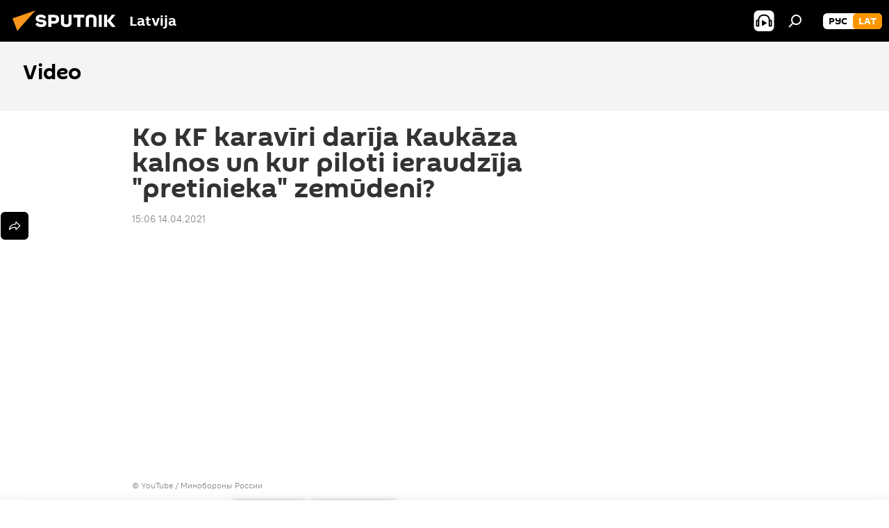

--- FILE ---
content_type: text/html; charset=utf-8
request_url: https://sputniknewslv.com/20210414/Ko-Krievijas-karaviri-darja-Kaukza-kalnos-un-kur-piloti-ieraudzija-ienaidnieka-zemudeni-15503173.html
body_size: 16130
content:
<!DOCTYPE html><html lang="lv" data-lang="lav" data-charset="" dir="ltr"><head prefix="og: http://ogp.me/ns# fb: http://ogp.me/ns/fb# article: http://ogp.me/ns/article#"><title>Ko KF karavīri darīja Kaukāza kalnos un kur piloti ieraudzīja "pretinieka" zemūdeni? - 14.04.2021, Sputnik Latvija</title><meta name="description" content="Krievijas karavīri veic vērienīgas militārās mācības: dažādos Krievijas un tuvo ārvalstu poligonos vienlaikus tiek apgūtas bruņutehnikas un aviotehnikas... 14.04.2021, Sputnik Latvija"><meta name="keywords" content="multivide"><meta http-equiv="X-UA-Compatible" content="IE=edge,chrome=1"><meta http-equiv="Content-Type" content="text/html; charset=utf-8"><meta name="robots" content="index, follow, max-image-preview:large"><meta name="viewport" content="width=device-width, initial-scale=1.0, maximum-scale=1.0, user-scalable=yes"><meta name="HandheldFriendly" content="true"><meta name="MobileOptimzied" content="width"><meta name="referrer" content="always"><meta name="format-detection" content="telephone=no"><meta name="format-detection" content="address=no"><link rel="alternate" type="application/rss+xml" href="https://sputniknewslv.com/export/rss2/archive/index.xml"><link rel="canonical" href="https://sputniknewslv.com/20210414/Ko-Krievijas-karaviri-darja-Kaukza-kalnos-un-kur-piloti-ieraudzija-ienaidnieka-zemudeni-15503173.html"><link rel="preload" as="image" href="https://cdnq1.img.sputniknewslv.com/img/07e5/04/0d/15493694_0:0:1275:720_1920x0_80_0_0_1252b2aa184cf3603b6b8ab34c355299.jpg.webp" imagesrcset="https://cdnq1.img.sputniknewslv.com/img/07e5/04/0d/15493694_0:0:1275:720_640x0_80_0_0_8bdb2fc9ae4993e95e87c36f78f8d7f7.jpg.webp 640w,https://cdnq1.img.sputniknewslv.com/img/07e5/04/0d/15493694_0:0:1275:720_1280x0_80_0_0_a0419d130ea32355f207aa72d6c167a2.jpg.webp 1280w,https://cdnq1.img.sputniknewslv.com/img/07e5/04/0d/15493694_0:0:1275:720_1920x0_80_0_0_1252b2aa184cf3603b6b8ab34c355299.jpg.webp 1920w"><link rel="preconnect" href="https://cdnq1.img.sputniknewslv.com/images/"><link rel="dns-prefetch" href="https://cdnq1.img.sputniknewslv.com/images/"><link rel="alternate" hreflang="lv" href="https://sputniknewslv.com/20210414/Ko-Krievijas-karaviri-darja-Kaukza-kalnos-un-kur-piloti-ieraudzija-ienaidnieka-zemudeni-15503173.html"><link rel="alternate" hreflang="x-default" href="https://sputniknewslv.com/20210414/Ko-Krievijas-karaviri-darja-Kaukza-kalnos-un-kur-piloti-ieraudzija-ienaidnieka-zemudeni-15503173.html"><link rel="apple-touch-icon" sizes="57x57" href="https://cdnq1.img.sputniknewslv.com/i/favicon/favicon-57x57.png"><link rel="apple-touch-icon" sizes="60x60" href="https://cdnq1.img.sputniknewslv.com/i/favicon/favicon-60x60.png"><link rel="apple-touch-icon" sizes="72x72" href="https://cdnq1.img.sputniknewslv.com/i/favicon/favicon-72x72.png"><link rel="apple-touch-icon" sizes="76x76" href="https://cdnq1.img.sputniknewslv.com/i/favicon/favicon-76x76.png"><link rel="apple-touch-icon" sizes="114x114" href="https://cdnq1.img.sputniknewslv.com/i/favicon/favicon-114x114.png"><link rel="apple-touch-icon" sizes="120x120" href="https://cdnq1.img.sputniknewslv.com/i/favicon/favicon-120x120.png"><link rel="apple-touch-icon" sizes="144x144" href="https://cdnq1.img.sputniknewslv.com/i/favicon/favicon-144x144.png"><link rel="apple-touch-icon" sizes="152x152" href="https://cdnq1.img.sputniknewslv.com/i/favicon/favicon-152x152.png"><link rel="apple-touch-icon" sizes="180x180" href="https://cdnq1.img.sputniknewslv.com/i/favicon/favicon-180x180.png"><link rel="icon" type="image/png" sizes="192x192" href="https://cdnq1.img.sputniknewslv.com/i/favicon/favicon-192x192.png"><link rel="icon" type="image/png" sizes="32x32" href="https://cdnq1.img.sputniknewslv.com/i/favicon/favicon-32x32.png"><link rel="icon" type="image/png" sizes="96x96" href="https://cdnq1.img.sputniknewslv.com/i/favicon/favicon-96x96.png"><link rel="icon" type="image/png" sizes="16x16" href="https://cdnq1.img.sputniknewslv.com/i/favicon/favicon-16x16.png"><link rel="manifest" href="/project_data/manifest.json?4"><meta name="msapplication-TileColor" content="#F4F4F4"><meta name="msapplication-TileImage" content="https://cdnq1.img.sputniknewslv.com/i/favicon/favicon-144x144.png"><meta name="theme-color" content="#F4F4F4"><link rel="shortcut icon" href="https://cdnq1.img.sputniknewslv.com/i/favicon/favicon.ico"><meta property="fb:app_id" content="1086963191372925"><meta property="fb:pages" content="1102926946451537"><meta name="analytics:lang" content="lav"><meta name="analytics:title" content='Ko KF karavīri darīja Kaukāza kalnos un kur piloti ieraudzīja "pretinieka" zemūdeni? - 14.04.2021, Sputnik Latvija'><meta name="analytics:keyw" content="video, multimedia"><meta name="analytics:rubric" content=""><meta name="analytics:tags" content="Video, Multivide"><meta name="analytics:site_domain" content="sputniknewslv.com"><meta name="analytics:article_id" content="15503173"><meta name="analytics:url" content="https://sputniknewslv.com/20210414/Ko-Krievijas-karaviri-darja-Kaukza-kalnos-un-kur-piloti-ieraudzija-ienaidnieka-zemudeni-15503173.html"><meta name="analytics:p_ts" content="1618401960"><meta name="analytics:author" content="Sputnik Latvija"><meta name="analytics:isscroll" content="0"><meta property="og:url" content="https://sputniknewslv.com/20210414/Ko-Krievijas-karaviri-darja-Kaukza-kalnos-un-kur-piloti-ieraudzija-ienaidnieka-zemudeni-15503173.html"><meta property="og:title" content='Ko KF karavīri darīja Kaukāza kalnos un kur piloti ieraudzīja "pretinieka" zemūdeni?'><meta property="og:description" content="Krievijas karavīri veic vērienīgas militārās mācības: dažādos Krievijas un tuvo ārvalstu poligonos vienlaikus tiek apgūtas bruņutehnikas un aviotehnikas iespējas."><meta property="og:type" content="article"><meta property="og:site_name" content="Sputnik Latvija"><meta property="og:locale" content="lv_LV"><meta property="og:image" content="https://cdnq1.img.sputniknewslv.com/img/07e5/04/0d/15493694_0:0:1275:720_2072x0_60_0_0_646a437da398ce36c9456780a51748ae.jpg.webp"><meta property="og:image:width" content="2072"><meta name="relap-image" content="https://cdnq1.img.sputniknewslv.com/i/logo/logo-social.png"><meta name="twitter:card" content="summary_large_image"><meta name="twitter:image" content="https://cdnq1.img.sputniknewslv.com/img/07e5/04/0d/15493694_0:0:1275:720_2072x0_60_0_0_646a437da398ce36c9456780a51748ae.jpg.webp"><meta property="article:published_time" content="20210414T1506+0300"><meta property="article:author" content="Sputnik Latvija"><link rel="author" href="https://sputniknewslv.com"><meta property="article:section" content="Ziņas"><meta property="article:tag" content="Multivide"><meta name="relap-entity-id" content="15503173"><meta property="fb:pages" content="1102926946451537"><link rel="amphtml" href="https://sputniknewslv.com/amp/20210414/Ko-Krievijas-karaviri-darja-Kaukza-kalnos-un-kur-piloti-ieraudzija-ienaidnieka-zemudeni-15503173.html"><link rel="preload" as="style" onload="this.onload=null;this.rel='stylesheet'" type="text/css" href="https://cdnq1.img.sputniknewslv.com/css/libs/fonts.min.css?911eb65935"><link rel="stylesheet" type="text/css" href="https://cdnq1.img.sputniknewslv.com/css/common.min.css?9149894256"><link rel="stylesheet" type="text/css" href="https://cdnq1.img.sputniknewslv.com/css/article.min.css?913fe17605"><script src="https://cdnq1.img.sputniknewslv.com/min/js/dist/head.js?9c9052ef3"></script>
            
                <script type="text/javascript">
                    var _iub = _iub || [];
                    _iub.csConfiguration = {
                        "invalidateConsentWithoutLog":true,
                        "cookiePolicyInOtherWindow":true,
                        "reloadOnConsent":true,
                        "consentOnContinuedBrowsing":false,
                        "perPurposeConsent":true,
                        "purposes":"1,3,4,5",
                        "enableTcf":true,
                        "googleAdditionalConsentMode":true,
                        "lang":"ru",
                        "siteId":2350187,
                        "localConsentDomain": "lv.sputniknews.ru",
                        "floatingPreferencesButtonDisplay":false,
                        "cookiePolicyId":32396585,
                        "banner":{
                            "brandBackgroundColor":"#ff9600",
                            "brandTextColor":"#ffffff",
                            "acceptButtonDisplay":true,
                            "customizeButtonDisplay":true,
                            "acceptButtonColor":"#010000",
                            "acceptButtonCaptionColor":"#ffffff",
                            "customizeButtonColor":"#ffffff",
                            "customizeButtonCaptionColor":"#4e4e4e",
                            "rejectButtonColor":"#0073CE",
                            "rejectButtonCaptionColor":"white",
                            "closeButtonDisplay":false,
                            "position":"float-top-center",
                            "textColor":"#010000",
                            "backgroundColor":"#ff9600",
                            "explicitWithdrawal":true,
                            "acceptButtonCaption": "Принять и закрыть"
                        }
                    };
                </script>
                <script type="text/javascript" src="//cdn.iubenda.com/cs/tcf/stub-v2.js"></script>
                <script type="text/javascript" src="//cdn.iubenda.com/cs/iubenda_cs.js" charset="UTF-8" async></script>

            
        <script data-iub-purposes="1">var _paq = _paq || []; (function() {var stackDomain = window.location.hostname.split('.').reverse();var domain = stackDomain[1] + '.' + stackDomain[0];_paq.push(['setCDNMask', new RegExp('cdn(\\w+).img.'+domain)]); _paq.push(['setSiteId', 'sputnik_lv']); _paq.push(['trackPageView']); _paq.push(['enableLinkTracking']); var d=document, g=d.createElement('script'), s=d.getElementsByTagName('script')[0]; g.type='text/javascript'; g.defer=true; g.async=true; g.src='//a.sputniknews.com/js/sputnik.js'; s.parentNode.insertBefore(g,s); } )();</script><script type="text/javascript" src="https://cdnq1.img.sputniknewslv.com/min/js/libs/banners/adfx.loader.bind.js?98d724fe2"></script><script>
                (window.yaContextCb = window.yaContextCb || []).push(() => {
                    replaceOriginalAdFoxMethods();
                    window.Ya.adfoxCode.hbCallbacks = window.Ya.adfoxCode.hbCallbacks || [];
                })
            </script><!--В <head> сайта один раз добавьте код загрузчика-->
<script>window.yaContextCb = window.yaContextCb || []</script>
<script src="https://yandex.ru/ads/system/context.js" async></script>
<script>var endlessScrollFirst = 15503173; var endlessScrollUrl = '/services/article/infinity/'; var endlessScrollAlgorithm = ''; var endlessScrollQueue = [22081564, 22081813, 22082390, 22081906, 22081642, 22071812, 22072048, 22071711, 22071939, 22071605, 22048819, 22058467, 22058212, 22057791, 22057355];</script><script>var endlessScrollFirst = 15503173; var endlessScrollUrl = '/services/article/infinity/'; var endlessScrollAlgorithm = ''; var endlessScrollQueue = [22081564, 22081813, 22082390, 22081906, 22081642, 22071812, 22072048, 22071711, 22071939, 22071605, 22048819, 22058467, 22058212, 22057791, 22057355];</script></head><body id="body" data-ab="a" data-emoji="0" class="site_lv m-page-article "><div class="schema_org" itemscope="itemscope" itemtype="https://schema.org/WebSite"><meta itemprop="name" content="Sputnik Latvija"><meta itemprop="alternateName" content="Sputnik Latvija"><meta itemprop="description" content="Operatīvi un patiesi par notikumiem valstī un pasaulē"><a itemprop="url" href="https://sputniknewslv.com" title="Sputnik Latvija"> </a><meta itemprop="image" content="https://sputniknewslv.com/i/logo/logo.png"></div><ul class="schema_org" itemscope="itemscope" itemtype="http://schema.org/BreadcrumbList"><li itemprop="itemListElement" itemscope="itemscope" itemtype="http://schema.org/ListItem"><meta itemprop="name" content="Sputnik Latvija"><meta itemprop="position" content="1"><meta itemprop="item" content="https://sputniknewslv.com"><a itemprop="url" href="https://sputniknewslv.com" title="Sputnik Latvija"> </a></li><li itemprop="itemListElement" itemscope="itemscope" itemtype="http://schema.org/ListItem"><meta itemprop="name" content="Ziņas"><meta itemprop="position" content="2"><meta itemprop="item" content="https://sputniknewslv.com/20210414/"><a itemprop="url" href="https://sputniknewslv.com/20210414/" title="Ziņas"> </a></li><li itemprop="itemListElement" itemscope="itemscope" itemtype="http://schema.org/ListItem"><meta itemprop="name" content='Ko KF karavīri darīja Kaukāza kalnos un kur piloti ieraudzīja "pretinieka" zemūdeni?'><meta itemprop="position" content="3"><meta itemprop="item" content="https://sputniknewslv.com/20210414/Ko-Krievijas-karaviri-darja-Kaukza-kalnos-un-kur-piloti-ieraudzija-ienaidnieka-zemudeni-15503173.html"><a itemprop="url" href="https://sputniknewslv.com/20210414/Ko-Krievijas-karaviri-darja-Kaukza-kalnos-un-kur-piloti-ieraudzija-ienaidnieka-zemudeni-15503173.html" title='Ko KF karavīri darīja Kaukāza kalnos un kur piloti ieraudzīja "pretinieka" zemūdeni?'> </a></li></ul><div class="container"><div class="banner m-before-header m-article-desktop" data-position="article_desktop_header" data-infinity="1"><aside class="banner__content"><iframe class="relap-runtime-iframe" style="position:absolute;top:-9999px;left:-9999px;visibility:hidden;" srcdoc="<script src='https://relap.io/v7/relap.js' data-relap-token='HvaPHeJmpVila25r'></script>"></iframe>


<!--AdFox START-->
<!--riaru-->
<!--Площадка: lv.sputniknews.ru / * / *-->
<!--Тип баннера: 100%x-->
<!--Расположение: 43223_n-bn23-->
<div id="adfox_article_desk100_120-1_1"></div>
<script>
    window.yaContextCb.push(()=>{
    window.Ya.adfoxCode.create({
        ownerId: 249922,
        containerId: 'adfox_article_desk100_120-1_1',
        params: {
            pp: 'bpab',
            ps: 'ckbm',
            p2: 'fluh',
            puid1: '',
            puid2: '',
            puid3: '',
            puid4: 'video:multimedia'
            }
        })
    })
</script></aside></div><div class="banner m-before-header m-article-mobile" data-position="article_mobile_header" data-infinity="1"><aside class="banner__content"><!--AdFox START-->
<!--riaru-->
<!--Площадка: lv.sputniknews.ru / * / *-->
<!--Тип баннера: 100%x-->
<!--Расположение: 43228_n-bn28-->
<div id="adfox_article_mob-1-100-300_1"></div>
<script>
      window.yaContextCb.push(()=>{
    window.Ya.adfoxCode.create({
        ownerId: 249922,
        containerId: 'adfox_article_mob-1-100-300_1',
        params: {
            pp: 'bpae',
            ps: 'ckbm',
            p2: 'fluh',
            puid1: '',
            puid2: '',
            puid3: '',
            puid4: 'video:multimedia'
            }
        })
    })
</script></aside></div></div><div class="page" id="page"><div id="alerts"><script type="text/template" id="alertAfterRegisterTemplate">
                    
                        <div class="auth-alert m-hidden" id="alertAfterRegister">
                            <div class="auth-alert__text">
                                <%- data.success_title %> <br />
                                <%- data.success_email_1 %>
                                <span class="m-email"></span>
                                <%- data.success_email_2 %>
                            </div>
                            <div class="auth-alert__btn">
                                <button class="form__btn m-min m-black confirmEmail">
                                    <%- data.send %>
                                </button>
                            </div>
                        </div>
                    
                </script><script type="text/template" id="alertAfterRegisterNotifyTemplate">
                    
                        <div class="auth-alert" id="alertAfterRegisterNotify">
                            <div class="auth-alert__text">
                                <%- data.golink_1 %>
                                <span class="m-email">
                                    <%- user.mail %>
                                </span>
                                <%- data.golink_2 %>
                            </div>
                            <% if (user.registerConfirmCount <= 2 ) {%>
                                <div class="auth-alert__btn">
                                    <button class="form__btn m-min m-black confirmEmail">
                                        <%- data.send %>
                                    </button>
                                </div>
                            <% } %>
                        </div>
                    
                </script></div><div class="anchor" id="anchor"><div class="header " id="header"><div class="m-relative"><div class="container m-header"><div class="header__wrap"><div class="header__name"><div class="header__logo"><a href="/" title="Sputnik Latvija"><svg xmlns="http://www.w3.org/2000/svg" width="176" height="44" viewBox="0 0 176 44" fill="none"><path class="chunk_1" fill-rule="evenodd" clip-rule="evenodd" d="M45.8073 18.3817C45.8073 19.5397 47.1661 19.8409 49.3281 20.0417C54.1074 20.4946 56.8251 21.9539 56.8461 25.3743C56.8461 28.7457 54.2802 30.9568 48.9989 30.9568C44.773 30.9568 42.1067 29.1496 41 26.5814L44.4695 24.5688C45.3754 25.9277 46.5334 27.0343 49.4005 27.0343C51.3127 27.0343 52.319 26.4296 52.319 25.5751C52.319 24.5665 51.6139 24.2163 48.3942 23.866C43.7037 23.3617 41.3899 22.0029 41.3899 18.5824C41.3899 15.9675 43.3511 13 48.9359 13C52.9611 13 55.6274 14.8095 56.4305 17.1746L53.1105 19.1358C53.0877 19.1012 53.0646 19.0657 53.041 19.0295C52.4828 18.1733 51.6672 16.9224 48.6744 16.9224C46.914 16.9224 45.8073 17.4758 45.8073 18.3817ZM67.4834 13.3526H59.5918V30.707H64.0279V26.0794H67.4484C72.1179 26.0794 75.0948 24.319 75.0948 19.6401C75.0854 15.3138 72.6199 13.3526 67.4834 13.3526ZM67.4834 22.206H64.0186V17.226H67.4834C69.8975 17.226 70.654 18.0291 70.654 19.6891C70.6587 21.6527 69.6524 22.206 67.4834 22.206ZM88.6994 24.7206C88.6994 26.2289 87.4924 27.0857 85.3794 27.0857C83.3178 27.0857 82.1597 26.2289 82.1597 24.7206V13.3526H77.7236V25.0264C77.7236 28.6477 80.7425 30.9615 85.4704 30.9615C89.9999 30.9615 93.1168 28.8601 93.1168 25.0264V13.3526H88.6808L88.6994 24.7206ZM136.583 13.3526H132.159V30.7023H136.583V13.3526ZM156.097 13.3526L149.215 21.9235L156.45 30.707H151.066L144.276 22.4559V30.707H139.85V13.3526H144.276V21.8021L151.066 13.3526H156.097ZM95.6874 17.226H101.221V30.707H105.648V17.226H111.181V13.3526H95.6874V17.226ZM113.49 18.7342C113.49 15.2134 116.458 13 121.085 13C125.715 13 128.888 15.0616 128.902 18.7342V30.707H124.466V18.935C124.466 17.6789 123.259 16.8734 121.146 16.8734C119.094 16.8734 117.926 17.6789 117.926 18.935V30.707H113.49V18.7342Z" fill="white"></path><path class="chunk_2" d="M41 7L14.8979 36.5862L8 18.431L41 7Z" fill="#F8961D"></path></svg></a></div><div class="header__project"><span class="header__project-title">Latvija</span></div></div><div class="header__controls" data-nosnippet=""><div class="share m-header" data-id="15503173" data-url="https://sputniknewslv.com/20210414/Ko-Krievijas-karaviri-darja-Kaukza-kalnos-un-kur-piloti-ieraudzija-ienaidnieka-zemudeni-15503173.html" data-title='Ko KF karavīri darīja Kaukāza kalnos un kur piloti ieraudzīja "pretinieka" zemūdeni?'></div><div class="header__menu"><span class="header__menu-item header__menu-item-radioButton" id="radioButton" data-stream="https://nfw.ria.ru/flv/audio.aspx?ID=68862011&amp;type=mp3"><svg class="svg-icon"><use xmlns:xlink="http://www.w3.org/1999/xlink" xlink:href="/i/sprites/package/inline.svg?63#radio2"></use></svg></span><span class="header__menu-item" data-modal-open="search"><svg class="svg-icon"><use xmlns:xlink="http://www.w3.org/1999/xlink" xlink:href="/i/sprites/package/inline.svg?63#search"></use></svg></span></div><div class="switcher m-double"><div class="switcher__label"><span class="switcher__title">lat</span><span class="switcher__icon"><svg class="svg-icon"><use xmlns:xlink="http://www.w3.org/1999/xlink" xlink:href="/i/sprites/package/inline.svg?63#arrowDown"></use></svg></span></div><div class="switcher__dropdown"><div translate="no" class="notranslate"><div class="switcher__list"><a href="https://lv.sputniknews.ru/" class="switcher__link"><span class="switcher__project">Sputnik Латвия</span><span class="switcher__abbr" data-abbr="рус">рус</span></a><a href="https://sputniknewslv.com/" class="switcher__link m-selected"><span class="switcher__project">Sputnik Latvija</span><span class="switcher__abbr" data-abbr="lat">lat</span><i class="switcher__accept"><svg class="svg-icon"><use xmlns:xlink="http://www.w3.org/1999/xlink" xlink:href="/i/sprites/package/inline.svg?63#ok"></use></svg></i></a></div></div></div></div></div></div></div></div></div></div><script>var GLOBAL = GLOBAL || {}; GLOBAL.translate = {}; GLOBAL.rtl = 0; GLOBAL.lang = "lav"; GLOBAL.design = "lv"; GLOBAL.charset = ""; GLOBAL.project = "sputnik_lv"; GLOBAL.htmlCache = 1; GLOBAL.translate.search = {}; GLOBAL.translate.search.notFound = "Nav atrasts"; GLOBAL.translate.search.stringLenght = "Meklēšanai ievadiet vairāk burtu"; GLOBAL.www = "https://sputniknewslv.com"; GLOBAL.seo = {}; GLOBAL.seo.title = ""; GLOBAL.seo.keywords = ""; GLOBAL.seo.description = ""; GLOBAL.sock = {}; GLOBAL.sock.server = "https://cm.sputniknews.com/chat"; GLOBAL.sock.lang = "lav"; GLOBAL.sock.project = "sputnik_lv"; GLOBAL.social = {}; GLOBAL.social.fbID = "1086963191372925"; GLOBAL.share = [ { name: 'twitter', mobile: false },{ name: 'odnoklassniki', mobile: false },{ name: 'whatsapp', mobile: false },{ name: 'messenger', mobile: true },{ name: 'viber', mobile: true } ]; GLOBAL.csrf_token = ''; GLOBAL.search = {}; GLOBAL.auth = {}; GLOBAL.auth.status = 'error'; GLOBAL.auth.provider = ''; GLOBAL.auth.twitter = '/id/twitter/request/'; GLOBAL.auth.facebook = '/id/facebook/request/'; GLOBAL.auth.vkontakte = '/id/vkontakte/request/'; GLOBAL.auth.google = '/id/google/request/'; GLOBAL.auth.ok = '/id/ok/request/'; GLOBAL.auth.apple = '/id/apple/request/'; GLOBAL.auth.moderator = ''; GLOBAL.user = {}; GLOBAL.user.id = ""; GLOBAL.user.emailActive = ""; GLOBAL.user.registerConfirmCount = 0; GLOBAL.article = GLOBAL.article || {}; GLOBAL.article.id = 15503173; GLOBAL.article.chat_expired = !!1; GLOBAL.chat = GLOBAL.chat || {}; GLOBAL.chat.show = !!1; GLOBAL.locale = {"convertDate":{"yesterday":"Vakar","hours":{"nominative":"%{s} \u043c\u0438\u043d\u0443\u0442\u0443 \u043d\u0430\u0437\u0430\u0434","genitive":"%{s} \u043c\u0438\u043d\u0443\u0442\u044b \u043d\u0430\u0437\u0430\u0434"},"minutes":{"nominative":"%{s} \u0447\u0430\u0441 \u043d\u0430\u0437\u0430\u0434","genitive":"%{s} \u0447\u0430\u0441\u0430 \u043d\u0430\u0437\u0430\u0434"}},"js_templates":{"unread":"Neizlas\u012btie","you":"J\u016bs","author":"autors","report":"S\u016bdz\u0113ties","reply":"Atbild\u0113t","block":"Blo\u0137\u0113t","remove":"Dz\u0113st","closeall":"Aizv\u0113rt visu","notifications":"Pazi\u0146ojumi","disable_twelve":"Atsl\u0113gt uz 12 stund\u0101m","new_message":"Jauna inform\u0101cija no https:\/\/sputniknewslv.com","acc_block":"Vietnes administrators blo\u0137\u0113jis J\u016bsu kontu","acc_unblock":[],"you_subscribe_1":"J\u016bs pieteic\u0101ties t\u0113mai ","you_subscribe_2":". Savus abonementus j\u016bs varat kontrol\u0113t sav\u0101 kabinet\u0101","you_received_warning_1":"J\u016bs sa\u0146\u0113m\u0101t ","you_received_warning_2":"-\u0435 br\u012bdin\u0101jumu. Izturieties ar cie\u0146u pret citiem dal\u012bbniekiem un nep\u0101rk\u0101piet koment\u0113\u0161anas noteikumus. P\u0113c tre\u0161\u0101 br\u012bdin\u0101juma j\u016bs tiksiet blo\u0137\u0113ts uz 12 stund\u0101m.","block_time":"Blo\u0137\u0113\u0161anas termi\u0146\u0161: ","hours":" stundas","forever":"uz visiem laikiem","feedback":"Sazin\u0101ties","my_subscriptions":"Mani abonementi","rules":"Materi\u0101lu koment\u0113\u0161anas noteikumi","chat":"T\u0113rz\u0113tava: ","chat_new_messages":"Jauni pazi\u0146ojumi t\u0113rz\u0113tav\u0101","chat_moder_remove_1":"J\u016bsu pazi\u0146ojumu ","chat_moder_remove_2":" nodz\u0113sis administrators ","chat_close_time_1":"T\u0113rz\u0113tav\u0101 neviens nav rakst\u012bjis vair\u0101k nek\u0101 12 stundas, t\u0101 tiks sl\u0113gta p\u0113c ","chat_close_time_2":" stund\u0101m","chat_new_emoji_1":" jaunas reakcijas p\u0113c j\u016bsu pazi\u0146ojuma ","chat_new_emoji_2":[" "],"chat_message_reply_1":"Uz j\u016bsu koment\u0101ru ","chat_message_reply_2":" atbild\u0113jis lietot\u0101js","emoji_1":"Pat\u012bk","emoji_2":"Ha-ha","emoji_3":"P\u0101rsteidzo\u0161i","emoji_4":"Skumji","emoji_5":"Kaitino\u0161i","emoji_6":"Nepat\u012bk","site_subscribe_podcast":{"success":"Paldies, j\u016bs esat abon\u0113jis bi\u013cetenu! Sav\u0101 person\u012bgaj\u0101 kabinet\u0101 j\u016bs varat regul\u0113t iestat\u012bjumus vai atcelt abonementu","subscribed":"J\u016bs jau esat abon\u0113jis \u0161o bi\u013cetenu","error":"Notikusi neparedz\u0113ta k\u013c\u016bme. L\u016bdzu, pam\u0113\u0123iniet v\u0113lreiz v\u0113l\u0101k"}},"smartcaptcha":{"site_key":"ysc1_Zf0zfLRI3tRHYHJpbX6EjjBcG1AhG9LV0dmZQfJu8ba04c1b"}}; GLOBAL = {...GLOBAL, ...{"subscribe":{"@attributes":{"ratio":"0.2"},"email":"Ievadiet e-pasta adresi","button":"Pieteikties","send":"Paldies, jums nos\u016bt\u012bta v\u0113stule ar saiti abonementa apstiprin\u0101\u0161anai","subscribe":"Paldies, j\u016bs esat abon\u0113jis bi\u013cetenu! Sav\u0101 person\u012bgaj\u0101 kabinet\u0101 j\u016bs varat regul\u0113t iestat\u012bjumus vai atcelt abonementu","confirm":"J\u016bs jau esat abon\u0113jis \u0161o bi\u013cetenu","registration":{"@attributes":{"button":"Re\u0123istr\u0113ties","ratio":"0.1"}},"social":{"@attributes":{"count":"3","ratio":"0.7"},"comment":[],"item":[{"@attributes":{"type":"ok","title":"odnoklassniki","url":"https:\/\/ok.ru\/group\/54054478545018","ratio":""}},{"@attributes":{"type":"tg","title":"telegram","url":"https:\/\/t.me\/sputniklive","ratio":""}}]}}}}; GLOBAL.js = {}; GLOBAL.js.videoplayer = "https://cdnq1.img.sputniknewslv.com/min/js/dist/videoplayer.js?9651130d6"; GLOBAL.userpic = "/userpic/"; GLOBAL.gmt = ""; GLOBAL.tz = "+0200"; GLOBAL.projectList = [ { title: 'Starptautiskais', country: [ { title: 'Angļu', url: 'https://sputnikglobe.com', flag: 'flags-INT', lang: 'International', lang2: 'English' }, ] }, { title: 'Tuvie Austrumi', country: [ { title: 'Arābu', url: 'https://sarabic.ae/', flag: 'flags-INT', lang: 'Sputnik عربي', lang2: 'Arabic' }, { title: 'Turku', url: 'https://anlatilaninotesi.com.tr/', flag: 'flags-TUR', lang: 'Türkiye', lang2: 'Türkçe' }, { title: 'Farsi', url: 'https://spnfa.ir/', flag: 'flags-INT', lang: 'Sputnik ایران', lang2: 'Persian' }, { title: 'Dari', url: 'https://sputnik.af/', flag: 'flags-INT', lang: 'Sputnik افغانستان', lang2: 'Dari' }, ] }, { title: 'Латинская Америка', country: [ { title: 'Spāņu', url: 'https://noticiaslatam.lat/', flag: 'flags-INT', lang: 'Mundo', lang2: 'Español' }, { title: 'Portugāļu', url: 'https://noticiabrasil.net.br/', flag: 'flags-BRA', lang: 'Brasil', lang2: 'Português' }, ] }, { title: '', country: [ { title: 'Хинди', url: 'https://hindi.sputniknews.in', flag: 'flags-IND', lang: 'भारत', lang2: 'हिंदी' }, { title: 'Angļu', url: 'https://sputniknews.in', flag: 'flags-IND', lang: 'India', lang2: 'English' }, ] }, { title: 'Austrumu un Dienvidaustrumu Āzija', country: [ { title: 'Vjetnamiešu', url: 'https://kevesko.vn/', flag: 'flags-VNM', lang: 'Việt Nam', lang2: 'Tiếng Việt' }, { title: 'Japāņu', url: 'https://sputniknews.jp/', flag: 'flags-JPN', lang: '日本', lang2: '日本語' }, { title: 'Ķīniešu', url: 'https://sputniknews.cn/', flag: 'flags-CHN', lang: '中国', lang2: '中文' }, ] }, { title: 'Centrālā Āzija', country: [ { title: 'Kazahu', url: 'https://sputnik.kz/', flag: 'flags-KAZ', lang: 'Қазақстан', lang2: 'Қазақ тілі' }, { title: 'Kirkīzu', url: 'https://sputnik.kg/', flag: 'flags-KGZ', lang: 'Кыргызстан', lang2: 'Кыргызча' }, { title: 'Uzbeku', url: 'https://oz.sputniknews.uz/', flag: 'flags-UZB', lang: 'Oʻzbekiston', lang2: 'Ўзбекча' }, { title: 'Tadžiku', url: 'https://sputnik.tj/', flag: 'flags-TJK', lang: 'Тоҷикистон', lang2: 'Тоҷикӣ' }, ] }, { title: 'Африка', country: [ { title: 'Franču', url: 'https://fr.sputniknews.africa/', flag: 'flags-INT', lang: 'Afrique', lang2: 'Français' }, { title: 'Angļu', url: 'https://en.sputniknews.africa', flag: 'flags-INT', lang: 'Africa', lang2: 'English' }, ] }, { title: 'Aizkaukāzs', country: [ { title: 'Armēņu', url: 'https://arm.sputniknews.ru/', flag: 'flags-ARM', lang: 'Արմենիա', lang2: 'Հայերեն' }, { title: 'Abhāzu', url: 'https://sputnik-abkhazia.info/', flag: 'flags-ABH', lang: 'Аҧсны', lang2: 'Аҧсышәала' }, { title: 'Osetīņu', url: 'https://sputnik-ossetia.com/', flag: 'flags-OST', lang: 'Хуссар Ирыстон', lang2: 'Иронау' }, { title: 'Gruzīnu', url: 'https://sputnik-georgia.com/', flag: 'flags-GEO', lang: 'საქართველო', lang2: 'ქართული' }, { title: 'Azerbaidžāņu', url: 'https://sputnik.az/', flag: 'flags-AZE', lang: 'Azərbaycan', lang2: 'Аzərbaycanca' }, ] }, { title: 'Eiropa', country: [ { title: 'Serbu', url: 'https://sputnikportal.rs/', flag: 'flags-SRB', lang: 'Србиjа', lang2: 'Српски' }, { title: 'Русский', url: 'https://lv.sputniknews.ru/', flag: 'flags-LVA', lang: 'Latvija', lang2: 'Русский' }, { title: 'Русский', url: 'https://lt.sputniknews.ru/', flag: 'flags-LTU', lang: 'Lietuva', lang2: 'Русский' }, { title: 'Moldāvu', url: 'https://md.sputniknews.com/', flag: 'flags-MDA', lang: 'Moldova', lang2: 'Moldovenească' }, { title: 'Baltkrievu', url: 'https://bel.sputnik.by/', flag: 'flags-BLR', lang: 'Беларусь', lang2: 'Беларускi' } ] }, ];</script><div class="wrapper" id="endless" data-infinity-max-count="2"><div class="endless__item " data-infinity="1" data-supertag="1" data-remove-fat="0" data-advertisement-project="0" data-remove-advertisement="0" data-id="15503173" data-date="20210414" data-endless="1" data-domain="sputniknewslv.com" data-project="sputnik_lv" data-url="/20210414/Ko-Krievijas-karaviri-darja-Kaukza-kalnos-un-kur-piloti-ieraudzija-ienaidnieka-zemudeni-15503173.html" data-full-url="https://sputniknewslv.com/20210414/Ko-Krievijas-karaviri-darja-Kaukza-kalnos-un-kur-piloti-ieraudzija-ienaidnieka-zemudeni-15503173.html" data-title='Ko KF karavīri darīja Kaukāza kalnos un kur piloti ieraudzīja "pretinieka" zemūdeni?' data-published="2021-04-14T15:06+0300" data-text-length="270" data-keywords="multivide" data-author="Sputnik Latvija" data-analytics-keyw="video, multimedia" data-analytics-rubric="" data-analytics-tags="Video, Multivide" data-article-show="" data-chat-expired="" data-pts="1618401960" data-article-type="video" data-is-scroll="1" data-head-title='Ko KF karavīri darīja Kaukāza kalnos un kur piloti ieraudzīja "pretinieka" zemūdeni? - Sputnik Latvija, 14.04.2021'><a href="/video/" class="container article__supertag-header m-video " title="Video"><div class="article__supertag-header-align"><div class="article__supertag-header-title">Video</div><div class="article__supertag-header-announce"></div></div></a><div class="container m-content"><div class="layout"><div class="article "><div class="article__meta" itemscope="" itemtype="https://schema.org/Article"><div itemprop="mainEntityOfPage">https://sputniknewslv.com/20210414/Ko-Krievijas-karaviri-darja-Kaukza-kalnos-un-kur-piloti-ieraudzija-ienaidnieka-zemudeni-15503173.html</div><a itemprop="url" href="https://sputniknewslv.com/20210414/Ko-Krievijas-karaviri-darja-Kaukza-kalnos-un-kur-piloti-ieraudzija-ienaidnieka-zemudeni-15503173.html" title='Ko KF karavīri darīja Kaukāza kalnos un kur piloti ieraudzīja "pretinieka" zemūdeni?'></a><div itemprop="headline">Ko KF karavīri darīja Kaukāza kalnos un kur piloti ieraudzīja "pretinieka" zemūdeni?</div><div itemprop="name">Ko KF karavīri darīja Kaukāza kalnos un kur piloti ieraudzīja "pretinieka" zemūdeni?</div><div itemprop="alternateName">Sputnik Latvija</div><div itemprop="description">Krievijas karavīri veic vērienīgas militārās mācības: dažādos Krievijas un tuvo ārvalstu poligonos vienlaikus tiek apgūtas bruņutehnikas un aviotehnikas... 14.04.2021, Sputnik Latvija</div><div itemprop="datePublished">2021-04-14T15:06+0300</div><div itemprop="dateCreated">2021-04-14T15:06+0300</div><div itemprop="dateModified">2021-04-14T14:58+0300</div><div itemprop="articleSection">video</div><div itemprop="articleSection">multivide</div><div itemprop="associatedMedia">https://cdnq1.img.sputniknewslv.com/img/07e5/04/0d/15493694_0:0:1275:720_1920x0_80_0_0_1252b2aa184cf3603b6b8ab34c355299.jpg.webp</div><div itemprop="articleBody">Kopumā aprīlī Krievijas karavīri ieplānojuši gandrīz 4000 militāro mācību. Ko piloti meklēja Kaukāza kalnos? Kur viņi ieraudzīja nosacītā pretinieka zemūdeni? Un kā Tadžikistānā tankistiem izdevies trāpīt mērķī 70 sekunžu laikā? Paskatieties iespaidīgākās manevru ainas.</div><div itemprop="copyrightHolder" itemscope="" itemtype="http://schema.org/Organization"><div itemprop="name">Sputnik Latvija</div><a itemprop="url" href="https://sputniknewslv.com" title="Sputnik Latvija"> </a><div itemprop="email">media@sputniknews.com</div><div itemprop="telephone">+74956456601</div><div itemprop="legalName">MIA „Rossiya Segodnya“</div><a itemprop="sameAs" href="https://ok.ru/group/54054478545018"> </a><a itemprop="sameAs" href="https://t.me/sputniklive"> </a><div itemprop="logo" itemscope="" itemtype="https://schema.org/ImageObject"><a itemprop="url" href="https://sputniknewslv.com/i/logo/logo.png" title="Sputnik Latvija"> </a><a itemprop="contentUrl" href="https://sputniknewslv.com/i/logo/logo.png" title="Sputnik Latvija"> </a><div itemprop="width">252</div><div itemprop="height">60</div></div></div><div itemprop="copyrightYear">2021</div><div itemprop="creator" itemscope="" itemtype="http://schema.org/Organization"><div itemprop="name">Sputnik Latvija</div><a itemprop="url" href="https://sputniknewslv.com" title="Sputnik Latvija"> </a><div itemprop="email">media@sputniknews.com</div><div itemprop="telephone">+74956456601</div><div itemprop="legalName">MIA „Rossiya Segodnya“</div><a itemprop="sameAs" href="https://ok.ru/group/54054478545018"> </a><a itemprop="sameAs" href="https://t.me/sputniklive"> </a><div itemprop="logo" itemscope="" itemtype="https://schema.org/ImageObject"><a itemprop="url" href="https://sputniknewslv.com/i/logo/logo.png" title="Sputnik Latvija"> </a><a itemprop="contentUrl" href="https://sputniknewslv.com/i/logo/logo.png" title="Sputnik Latvija"> </a><div itemprop="width">252</div><div itemprop="height">60</div></div></div><div itemprop="genre">Ziņas</div><div itemprop="inLanguage">lv_LV</div><div itemprop="sourceOrganization" itemscope="" itemtype="http://schema.org/Organization"><div itemprop="name">Sputnik Latvija</div><a itemprop="url" href="https://sputniknewslv.com" title="Sputnik Latvija"> </a><div itemprop="email">media@sputniknews.com</div><div itemprop="telephone">+74956456601</div><div itemprop="legalName">MIA „Rossiya Segodnya“</div><a itemprop="sameAs" href="https://ok.ru/group/54054478545018"> </a><a itemprop="sameAs" href="https://t.me/sputniklive"> </a><div itemprop="logo" itemscope="" itemtype="https://schema.org/ImageObject"><a itemprop="url" href="https://sputniknewslv.com/i/logo/logo.png" title="Sputnik Latvija"> </a><a itemprop="contentUrl" href="https://sputniknewslv.com/i/logo/logo.png" title="Sputnik Latvija"> </a><div itemprop="width">252</div><div itemprop="height">60</div></div></div><div itemprop="image" itemscope="" itemtype="https://schema.org/ImageObject"><a itemprop="url" href="https://cdnq1.img.sputniknewslv.com/img/07e5/04/0d/15493694_0:0:1275:720_1920x0_80_0_0_1252b2aa184cf3603b6b8ab34c355299.jpg.webp" title='Что российские военные делали в горах Кавказа и где летчики нашли субмарину "врага"?'></a><a itemprop="contentUrl" href="https://cdnq1.img.sputniknewslv.com/img/07e5/04/0d/15493694_0:0:1275:720_1920x0_80_0_0_1252b2aa184cf3603b6b8ab34c355299.jpg.webp" title='Что российские военные делали в горах Кавказа и где летчики нашли субмарину "врага"?'></a><div itemprop="width">1920</div><div itemprop="height">1080</div><div itemprop="representativeOfPage">true</div></div><a itemprop="thumbnailUrl" href="https://cdnq1.img.sputniknewslv.com/img/07e5/04/0d/15493694_0:0:1275:720_1920x0_80_0_0_1252b2aa184cf3603b6b8ab34c355299.jpg.webp"></a><div itemprop="image" itemscope="" itemtype="https://schema.org/ImageObject"><a itemprop="url" href="https://cdnq1.img.sputniknewslv.com/img/07e5/04/0d/15493694_0:0:1147:720_1920x0_80_0_0_8ec697b178a8844626e4616d3b295554.jpg.webp" title='Что российские военные делали в горах Кавказа и где летчики нашли субмарину "врага"?'></a><a itemprop="contentUrl" href="https://cdnq1.img.sputniknewslv.com/img/07e5/04/0d/15493694_0:0:1147:720_1920x0_80_0_0_8ec697b178a8844626e4616d3b295554.jpg.webp" title='Что российские военные делали в горах Кавказа и где летчики нашли субмарину "врага"?'></a><div itemprop="width">1920</div><div itemprop="height">1440</div><div itemprop="representativeOfPage">true</div></div><a itemprop="thumbnailUrl" href="https://cdnq1.img.sputniknewslv.com/img/07e5/04/0d/15493694_0:0:1147:720_1920x0_80_0_0_8ec697b178a8844626e4616d3b295554.jpg.webp">https://cdnq1.img.sputniknewslv.com/img/07e5/04/0d/15493694_0:0:1147:720_1920x0_80_0_0_8ec697b178a8844626e4616d3b295554.jpg.webp</a><div itemprop="image" itemscope="" itemtype="https://schema.org/ImageObject"><a itemprop="url" href="https://cdnq1.img.sputniknewslv.com/img/07e5/04/0d/15493694_154:0:808:720_1920x0_80_0_0_2b5ea2967400df3949b606cee92c46a6.jpg.webp" title='Что российские военные делали в горах Кавказа и где летчики нашли субмарину "врага"?'></a><a itemprop="contentUrl" href="https://cdnq1.img.sputniknewslv.com/img/07e5/04/0d/15493694_154:0:808:720_1920x0_80_0_0_2b5ea2967400df3949b606cee92c46a6.jpg.webp" title='Что российские военные делали в горах Кавказа и где летчики нашли субмарину "врага"?'></a><div itemprop="width">1920</div><div itemprop="height">1920</div><div itemprop="representativeOfPage">true</div></div><a itemprop="thumbnailUrl" href="https://cdnq1.img.sputniknewslv.com/img/07e5/04/0d/15493694_154:0:808:720_1920x0_80_0_0_2b5ea2967400df3949b606cee92c46a6.jpg.webp" title='Что российские военные делали в горах Кавказа и где летчики нашли субмарину "врага"?'></a><div itemprop="publisher" itemscope="" itemtype="http://schema.org/Organization"><div itemprop="name">Sputnik Latvija</div><a itemprop="url" href="https://sputniknewslv.com" title="Sputnik Latvija"> </a><div itemprop="email">media@sputniknews.com</div><div itemprop="telephone">+74956456601</div><div itemprop="legalName">MIA „Rossiya Segodnya“</div><a itemprop="sameAs" href="https://ok.ru/group/54054478545018"> </a><a itemprop="sameAs" href="https://t.me/sputniklive"> </a><div itemprop="logo" itemscope="" itemtype="https://schema.org/ImageObject"><a itemprop="url" href="https://sputniknewslv.com/i/logo/logo.png" title="Sputnik Latvija"> </a><a itemprop="contentUrl" href="https://sputniknewslv.com/i/logo/logo.png" title="Sputnik Latvija"> </a><div itemprop="width">252</div><div itemprop="height">60</div></div></div><div itemprop="author" itemscope="" itemtype="https://schema.org/Person"><div itemprop="name">Sputnik Latvija</div></div><div itemprop="keywords">multivide</div><div itemprop="about" itemscope="" itemtype="https://schema.org/Thing"><div itemprop="name">multivide</div></div></div><div class="article__header"><h1 class="article__title">Ko KF karavīri darīja Kaukāza kalnos un kur piloti ieraudzīja "pretinieka" zemūdeni?</h1><div class="article__info " data-nosnippet=""><div class="article__info-date"><a href="/20210414/" class="" title="Ziņu arhīvs" data-unixtime="1618401960">15:06 14.04.2021</a> </div><div class="article__view" data-id="15503173"></div></div><div class="article__announce"><div class="media" data-media-tipe="s405x229"><div class="media__size"><div class="media__external"><iframe src="https://www.youtube.com/embed/5XCKrbbfcMw?rel=0" style="width:600px;  height:338px;" frameborder="0" scrolling="no" webkitallowfullscreen="true" mozallowfullscreen="true" allowfullscreen="true"></iframe></div><div class="media__copyright " data-nosnippet=""><div class="media__copyright-item m-copyright">© YouTube / Минобороны России</div></div></div></div></div><div class="article__messengers"><div class="flex-align_center"><span class="article__google-news__label">Sekot līdzi rakstam</span></div><div class="flex-align_center"><a class="article__yandex-news__icon" href="https://news.yandex.ru/index.html?from=rubric&#38;favid=254147640" title="Новости" target="_blank" rel="noopener nofollow"><img src="https://cdnq1.img.sputniknewslv.com/i/svg/yandex_news_btn.svg" width="107" height="40" alt="Новости"></a><a class="article__telegram-news__icon" href="https://t.me/sputniklive" title="Telegram" target="_blank" rel="noopener nofollow"><img src="https://cdnq1.img.sputniknewslv.com/i/svg/telegram-news.svg" width="126" height="40" alt="Telegram"></a></div></div><div class="article__announce-text">Krievijas karavīri veic vērienīgas militārās mācības: dažādos Krievijas un tuvo ārvalstu poligonos vienlaikus tiek apgūtas bruņutehnikas un aviotehnikas iespējas.</div></div><div class="article__body"><div class="article__block" data-type="text"><div class="article__text">Kopumā aprīlī Krievijas karavīri ieplānojuši gandrīz 4000 militāro mācību. Ko piloti meklēja Kaukāza kalnos? Kur viņi ieraudzīja nosacītā pretinieka zemūdeni? Un kā Tadžikistānā tankistiem izdevies trāpīt mērķī 70 sekunžu laikā? Paskatieties iespaidīgākās manevru ainas.</div></div></div><div class="article__footer"><div class="article__share"><div class="article__sharebar" data-nosnippet=""><span class="share m-article" data-id="15503173" data-url="https://sputniknewslv.com/20210414/Ko-Krievijas-karaviri-darja-Kaukza-kalnos-un-kur-piloti-ieraudzija-ienaidnieka-zemudeni-15503173.html" data-title='Ko KF karavīri darīja Kaukāza kalnos un kur piloti ieraudzīja "pretinieka" zemūdeni?' data-hideMore="true"></span></div></div><ul class="tags m-noButton m-mb20"><li class="tag  m-supertag" data-sid="video" data-type="supertag"><a href="/video/" class="tag__text" title="Video">Video</a></li><li class="tag  " data-sid="multimedia" data-type="tag"><a href="/multimedia/" class="tag__text" title="Multivide">Multivide</a></li></ul><div class="article__userbar-loader" data-nosnippet=""><span class="loader"><i></i></span></div></div></div><div class="sidebar"><div class="banner m-right-second m-article-desktop m-fixed-top" data-position="article_desktop_right-2" data-infinity="1" data-changed-id="adfox_article_right_2_15503173"><aside class="banner__content"><!--AdFox START-->
<!--riaru-->
<!--Площадка: lv.sputniknews.ru / * / *-->
<!--Тип баннера: 100%x-->
<!--Расположение: 43242_n-bn42-->
<div id="adfox_article_desk300_600_1"></div>
<script>
      window.yaContextCb.push(()=>{
    window.Ya.adfoxCode.create({
        ownerId: 249922,
        containerId: 'adfox_article_desk300_600_1',
        params: {
            pp: 'bpan',
            ps: 'ckbm',
            p2: 'fluh',
            puid1: '',
            puid2: '',
            puid3: '',
            puid4: 'video:multimedia'
            }
        })
    })
</script></aside></div></div></div></div></div></div><div class="footer"><div class="container"><div class="footer__topline"><div class="footer__logo"><i class="footer__logo-icon"><img src="https://cdnq1.img.sputniknewslv.com/i/logo/logo.svg" width="170" height="43" alt="Sputnik Latvija"></i><span class="footer__logo-title">Latvija</span></div><div class="footer__menu"><div class="footer__menu-item"><a href="/Latvia/" class="footer__menu-link" title="Latvijā">Latvijā</a></div><div class="footer__menu-item"><a href="/Baltics/" class="footer__menu-link" title="Baltijā">Baltijā</a></div><div class="footer__menu-item"><a href="/world/" class="footer__menu-link" title="Pasaulē">Pasaulē</a></div><div class="footer__menu-item"><a href="/krieviija/" class="footer__menu-link" title="Krievijā">Krievijā</a></div><div class="footer__menu-item"><a href="/politics/" class="footer__menu-link" title="Politika">Politika</a></div><div class="footer__menu-item"><a href="/economy/" class="footer__menu-link" title="Ekonomika">Ekonomika</a></div><div class="footer__menu-item"><a href="/opinion/" class="footer__menu-link" title="Viedoklis">Viedoklis</a></div><div class="footer__menu-item"><a href="/multimedia/" class="footer__menu-link" title="Multivide">Multivide</a></div><div class="footer__menu-item"><a href="/culture/" class="footer__menu-link" title="Kultūra">Kultūra</a></div></div></div></div><div class="container"><div class="footer__social" data-nosnippet=""><a target="_blank" href="https://ok.ru/group/54054478545018" class="footer__social-button" title="OK"><i class="footer__social-icon m-odnoklassniki"><svg class="svg-icon"><use xmlns:xlink="http://www.w3.org/1999/xlink" xlink:href="/i/sprites/package/inline.svg?63#odnoklassniki"></use></svg></i><span class="footer__social-title">OK</span></a><a target="_blank" href="https://t.me/sputniklive" class="footer__social-button" title="Telegram"><i class="footer__social-icon m-telegram"><svg class="svg-icon"><use xmlns:xlink="http://www.w3.org/1999/xlink" xlink:href="/i/sprites/package/inline.svg?63#telegram"></use></svg></i><span class="footer__social-title">Telegram</span></a></div></div><div class="footer__background"><div class="container"><div class="footer__grid"><div class="footer__content"><ul class="footer__nav"><li class="footer__nav-item" data-id="14493479"><a href="/docs/index.html" class="footer__nav-link" title="Par projektu" target="_blank" rel="noopener">Par projektu</a></li><li class="footer__nav-item" data-id="9856791"><a href="/docs/terms_of_use.html" class="footer__nav-link" title="Materiālu izmantošanas noteikumi" target="_blank" rel="noopener">Materiālu izmantošanas noteikumi</a></li><li class="footer__nav-item" data-id="13702143"><a href="/docs/contact.html" class="footer__nav-link" title="Kontakti" target="_blank" rel="noopener">Kontakti</a></li><li class="footer__nav-item" data-id="9775034"><a href="/docs/privacy_policy.html" class="footer__nav-link" title="Konfidencialitātes politika" target="_blank" rel="noopener">Konfidencialitātes politika</a></li><li class="footer__nav-item" data-id="13005681"><button class="footer__nav-link" title="Sazināties ar mums" data-modal-open="feedbackprivacy">Sazināties ar mums</button></li><li class="footer__nav-item" data-id="13934560"><a href="/docs/cookie_policy.html" class="footer__nav-link" title="Sīkdatņu (cookie) izmantošanas un automātiskās datu reģistrācijas politika" target="_blank" rel="noopener">Sīkdatņu (cookie) izmantošanas un automātiskās datu reģistrācijas politika</a></li><li class="footer__nav-item">
            
                <button class="iubenda-cs-preferences-link">Настройки отслеживания</button>
            
        </li></ul><div class="footer__information"></div></div><div class="footer__apps" data-nosnippet=""><a target="_blank" rel="noopener" class="footer__apps-link m-google" style="margin-left:0" title="Android APK" href="https://sputnik-apk.ru/sputnik.apk"><img src="/i/apps/android_apk.svg" alt="Android APK"></a></div><div class="footer__copyright" data-nosnippet="">© 2026 Sputnik  
            
                Visas tiesības aizsargātas. 18+
            
        </div></div></div></div></div><script src="https://cdnq1.img.sputniknewslv.com/min/js/dist/footer.js?991aa009e"></script><script>
                var player_locale = {
                    
                        "LIVE": "ĒTERĀ",
                        "Play Video": "Atskaņot video",
                        "Play": "Atskaņot",
                        "Pause": "Apturēt",
                        "Current Time": "Pašreizējais laiks",
                        "Duration Time": "Ilgums",
                        "Remaining Time": "Atlikušais laiks",
                        "Stream Type": "Plūsmas veids",
                        "Loaded": "Ielāde",
                        "Progress": "Progress",
                        "Fullscreen": "Pilnekrāna režīms",
                        "Non-Fullscreen": "Iziet no pilnekrāna režīma",
                        "Mute": "Bez skaņas",
                        "Unmute": "Ar skaņu",
                        "Playback Rate": "Atskaņošanas ātrums",
                        "Close Modal Dialog": "Atvērt",
                        "Close": "Atvērt",
                        "Download": "Lējupielādēt",
                        "Subscribe": "Sēkot līdzi",
                        "More": "Skatīties visas epizodes",
                        "About": "Par programmu",
                        "You aborted the media playback": "Jūs pārtraucāt video atskaņošanu",
                        "A network error caused the media download to fail part-way.": "Tīkla ielādes laikā radās kļūme.",
                        "The media could not be loaded, either because the server or network failed or because the format is not supported.": "Nevar ielādēt video tīkla vai servera kļūmes dēļ vai arī formāts netiek atbalstīts.",
                        "The media playback was aborted due to a corruption problem or because the media used features your browser did not support.": "Video atskaņošana tika pārtraukta traucējumu dēļ vai tāpēc, ka jūsu pārlūkprogramma neatbalsta video izmanotās funkcijas.",
                        "No compatible source was found for this media.": "Šim video nav saderīgu avotu.",
                        "The media is encrypted and we do not have the keys to decrypt it.": "Video ir šifrēts, mums nav šifra atslēgu ",
                        "Download video": "Lejupielādēt",
                        "Link": "Link",
                        "Copy Link": "Copy Link",
                        "Get Code": "Get Code",
                        "Views": "Views",
                        "Repeat": "Repeat"
                };
            
            if ( document.querySelectorAll('.video-js').length && !window.videojs ) {
                loadJS("https://cdnq1.img.sputniknewslv.com/min/js/dist/videoplayer.js?9651130d6", function() {
                    
                        videojs.addLanguage("lv", player_locale);
                    
                });
            }
        </script><script async="async" src="https://cdnq1.img.sputniknewslv.com/min/js/libs/locale/lv.js?9afc8ea43"></script><script async="async" src="https://cdnq1.img.sputniknewslv.com/min/js/dist/article.js?9c527ad8?110000016611"></script><script src="/project_data/firebase-config.js"></script><script src="https://cdnq1.img.sputniknewslv.com/min/js/dist/firebase.js?9ff581753"></script><script data-iub-purposes="1" src="https://cdnq1.img.sputniknewslv.com/min/js/firebase/fbcheck2.min.js?9f8bee56c"></script><script>
                if (typeof lazyloadScript === 'function') {
                    lazyloadScript(".article__vk", function() {
                       (function(d, s, id) { var js, fjs = d.getElementsByTagName(s)[0]; if (d.getElementById(id)) return; js = d.createElement(s); js.id = id; js.src = "https://vk.ru/js/api/openapi.js?168"; fjs.parentNode.insertBefore(js, fjs); }(document, 'script', 'vk_openapi_js'));
                    });
                }
            </script><script async="async" type="text/plain" class="_iub_cs_activate" data-iub-purposes="3" data-suppressedsrc="https://platform.twitter.com/widgets.js"></script><script async="async" type="text/plain" class="_iub_cs_activate" data-iub-purposes="3" data-suppressedsrc="//www.instagram.com/embed.js"></script><script async="async" type="text/plain" class="_iub_cs_activate" data-iub-purposes="3" data-suppressedsrc="https://www.tiktok.com/embed.js"></script><script async="async" type="text/plain" class="_iub_cs_activate" data-iub-purposes="3" data-suppressedsrc="https://connect.facebook.net/en_US/sdk.js#xfbml=1&amp;version=v3.2"></script>
            
                <script type="text/javascript">
                <!--
                new Image().src = "//counter.yadro.ru/hit;RS_Total/Sputniki_Total/Sputnik/Sputnik_lv?r"+
                escape(document.referrer)+((typeof(screen)=="undefined")?"":
                ";s"+screen.width+"*"+screen.height+"*"+(screen.colorDepth?
                screen.colorDepth:screen.pixelDepth))+";u"+escape(document.URL)+
                ";h"+escape(document.title.substring(0,80))+";"+Math.random();
                //-->
                </script>
            
        
            
                
            
        
            
                <!-- Yandex.Metrika counter -->
                <script type="text/javascript" >
                   (function(m,e,t,r,i,k,a){m[i]=m[i]||function(){(m[i].a=m[i].a||[]).push(arguments)};
                   m[i].l=1*new Date();
                   for (var j = 0; j < document.scripts.length; j++) {if (document.scripts[j].src === r) { return; }}
                   k=e.createElement(t),a=e.getElementsByTagName(t)[0],k.async=1,k.src=r,a.parentNode.insertBefore(k,a)})
                   (window, document, "script", "https://mc.yandex.ru/metrika/tag.js", "ym");

                   ym(35309785, "init", {
                        clickmap:true,
                        trackLinks:true,
                        accurateTrackBounce:true
                   });
                </script>
                <noscript><div><img src="https://mc.yandex.ru/watch/35309785" style="position:absolute; left:-9999px;" alt="" /></div></noscript>
                <!-- /Yandex.Metrika counter -->
            
        </div><div class="widgets" id="widgets"><div class="widgets_size" id="widgetsSize"><div class="container m-relative"><div class="lenta-mini"><div class="lenta-mini__title">Ziņu lente</div><div class="lenta-mini__counter color-bg m-zero js__counter-lenta">0</div></div></div><div class="widgets__r"><div class="widgets__r-slide"><div class="widgets__r-bg"><div class="widgets__r-live m-view-list" id="widgetRLive"></div></div></div></div><div class="widgets__l" id="widgetLeft"><div class="widgets__l-slide"><div class="widgets__l-bg" id="projectWrapper"><script type="text/template" id="project">
            
                <div class="project__place">
                    <div class="project__place-scroll">
                        <% for (let i = 0; i < data.length; i++) { %>
                            <div class="project__place-region">
                                <%- data[i].title %>
                            </div>
                            <% for (let j = 0; j < data[i].country.length; j++) { %>
                                 <a href="<%- data[i].country[j].url.trim() %>">
                                    <span>
                                        <svg class="svg-icon">
                                            <use xmlns:xlink="http://www.w3.org/1999/xlink" xlink:href="<%- ria.getIcon(data[i].country[j].flag.trim()) %>"></use>
                                        </svg>
                                    </span>
                                    <span><%- data[i].country[j].lang.trim() %></span>
                                    <span><%- data[i].country[j].lang2.trim() %></span>
                                    <span>
                                        <%- data[i].country[j].title.trim() %>
                                    </span>
                                </a>
                            <% } %>
                        <% } %>
                    </div>
                </div>
            
            </script></div></div></div><div class="widgets__hide"></div><div class="widgets__b" id="widgetBottom"><div class="widgets__b-slide"><div class="widgets__b-cover js__toggle-lenta"></div></div></div></div></div><div class="photoview" id="photoView"><div class="photoview__back"></div><div class="photoview__sub"><div class="photoview__prev"><div class="photoview__indent"><img class="photoview__loader" src="https://cdnq1.img.sputniknewslv.com/i/loader.svg?"><img class="photoview__img"></div></div><div class="photoview__next"><div class="photoview__indent"><img class="photoview__loader" src="https://cdnq1.img.sputniknewslv.com/i/loader.svg?"><img class="photoview__img"></div></div></div><div class="photoview__active"><div class="photoview__indent"><img class="photoview__loader" src="https://cdnq1.img.sputniknewslv.com/i/loader.svg?"><img class="photoview__img"></div></div><a class="photoview__btn-prev" title="prev"><i><svg class="svg-icon"><use xmlns:xlink="http://www.w3.org/1999/xlink" xlink:href="/i/sprites/package/inline.svg?63#arrowLeft"></use></svg></i></a><a class="photoview__btn-next" title="next"><i><svg class="svg-icon"><use xmlns:xlink="http://www.w3.org/1999/xlink" xlink:href="/i/sprites/package/inline.svg?63#arrowRight"></use></svg></i></a><div class="photoview__can-hide"><div class="photoview__desc m-disabled"><span class="photoview__desc-more"><i><svg class="svg-icon"><use xmlns:xlink="http://www.w3.org/1999/xlink" xlink:href="/i/sprites/package/inline.svg?63#arrowUp"></use></svg></i><i><svg class="svg-icon"><use xmlns:xlink="http://www.w3.org/1999/xlink" xlink:href="/i/sprites/package/inline.svg?63#arrowDown"></use></svg></i></span><div class="photoview__desc-over"><div class="photoview__desc-size"></div><div class="photoview__desc-text"></div></div></div><div class="photoview__media-info"><div class="photoview__media-overflow"><div class="photoview__copyright"></div><div class="photoview__ext-link"></div></div></div><div class="photoview__index-view"><span></span></div><div class="photoview__social"><div class="share" data-id="" data-url="" data-title=""></div></div></div><a class="photoview__btn-close" title="close"><i><svg class="svg-icon"><use xmlns:xlink="http://www.w3.org/1999/xlink" xlink:href="/i/sprites/package/inline.svg?63#close"></use></svg></i></a></div><div id="modals"></div><div class="notifications" id="notifications"></div></body></html>
